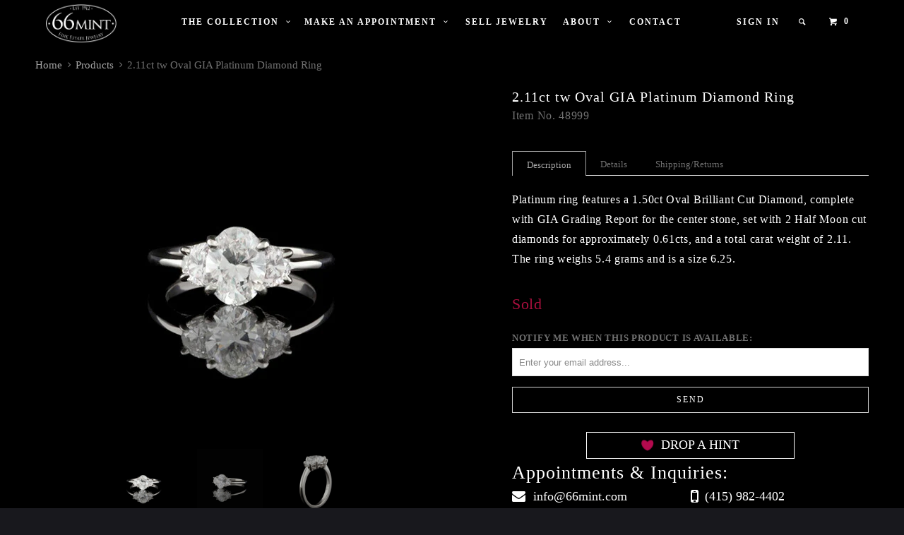

--- FILE ---
content_type: text/html; charset=utf-8
request_url: https://www.66mint.com/products/211ct-tw-oval-gia-platinum-diamond-ring
body_size: 16972
content:
<!DOCTYPE html>
<!--[if lt IE 7 ]><html class="ie ie6" lang="en"> <![endif]-->
<!--[if IE 7 ]><html class="ie ie7" lang="en"> <![endif]-->
<!--[if IE 8 ]><html class="ie ie8" lang="en"> <![endif]-->
<!--[if IE 9 ]><html class="ie ie9" lang="en"> <![endif]-->
<!--[if (gte IE 10)|!(IE)]><!--><html lang="en"> <!--<![endif]-->
  <head>
    <!-- Global site tag (gtag.js) - Google Analytics -->
<script async src="https://www.googletagmanager.com/gtag/js?id=UA-208520372-1"></script>
<script>
  window.dataLayer = window.dataLayer || [];
  function gtag(){dataLayer.push(arguments);}
  gtag('js', new Date());

  gtag('config', 'UA-208520372-1');
</script>
    <!-- Google Tag Manager -->
<script>(function(w,d,s,l,i){w[l]=w[l]||[];w[l].push({'gtm.start':
new Date().getTime(),event:'gtm.js'});var f=d.getElementsByTagName(s)[0],
j=d.createElement(s),dl=l!='dataLayer'?'&l='+l:'';j.async=true;j.src=
'https://www.googletagmanager.com/gtm.js?id='+i+dl;f.parentNode.insertBefore(j,f);
})(window,document,'script','dataLayer','GTM-T3PT44T');</script>
<!-- End Google Tag Manager -->
    <meta charset="utf-8">
    <meta http-equiv="cleartype" content="on">
    <meta name="robots" content="index,follow">
	<!--<script src="https://maps.googleapis.com/maps/api/js?v=3.exp&sensor=false"></script>-->
    
    <title>2.11ct tw Oval GIA Platinum Diamond Ring - 66mint Fine Estate Jewelry</title>

    
      <meta name="description" content="Platinum ring features a 1.50ct Oval Brilliant Cut Diamond, complete with GIA Grading Report for the center stone, set with 2 Half Moon cut diamonds for approximately 0.61cts, and a total carat weight of 2.11. The ring weighs 5.4 grams and is a size 6.25." />
    

    <!-- Custom Fonts -->
    
      <link href="//fonts.googleapis.com/css?family=.|Roboto:light,normal,bold|" rel="stylesheet" type="text/css" />
    

    

<meta name="author" content="66mint Fine Estate Jewelry">
<meta property="og:url" content="https://www.66mint.com/products/211ct-tw-oval-gia-platinum-diamond-ring">
<meta property="og:site_name" content="66mint Fine Estate Jewelry">


  <meta property="og:type" content="product">
  <meta property="og:title" content="2.11ct tw Oval GIA Platinum Diamond Ring">
  
    <meta property="og:image" content="http://www.66mint.com/cdn/shop/products/48999_1_grande.jpg?v=1470272362">
    <meta property="og:image:secure_url" content="https://www.66mint.com/cdn/shop/products/48999_1_grande.jpg?v=1470272362">
  
    <meta property="og:image" content="http://www.66mint.com/cdn/shop/products/48999_2_grande.jpg?v=1470272363">
    <meta property="og:image:secure_url" content="https://www.66mint.com/cdn/shop/products/48999_2_grande.jpg?v=1470272363">
  
    <meta property="og:image" content="http://www.66mint.com/cdn/shop/products/48999_3_grande.jpg?v=1470272363">
    <meta property="og:image:secure_url" content="https://www.66mint.com/cdn/shop/products/48999_3_grande.jpg?v=1470272363">
  
  <meta property="og:price:amount" content="13,500.00">
  <meta property="og:price:currency" content="USD">
  
    
  
    
  
    
    


  <meta property="og:description" content="Platinum ring features a 1.50ct Oval Brilliant Cut Diamond, complete with GIA Grading Report for the center stone, set with 2 Half Moon cut diamonds for approximately 0.61cts, and a total carat weight of 2.11. The ring weighs 5.4 grams and is a size 6.25.">




<meta name="twitter:card" content="summary">

  <meta name="twitter:title" content="2.11ct tw Oval GIA Platinum Diamond Ring">
  <meta name="twitter:description" content="Platinum ring features a 1.50ct Oval Brilliant Cut Diamond, complete with GIA Grading Report for the center stone, set with 2 Half Moon cut diamonds for approximately 0.61cts, and a total carat weight of 2.11.  The ring weighs 5.4 grams and is a size 6.25.">
  <meta name="twitter:image" content="https://www.66mint.com/cdn/shop/products/48999_1_medium.jpg?v=1470272362">
  <meta name="twitter:image:width" content="240">
  <meta name="twitter:image:height" content="240">


    
    

    <!-- Mobile Specific Metas -->
    <meta name="HandheldFriendly" content="True">
    <meta name="MobileOptimized" content="320">
    <meta name="viewport" content="width=device-width,initial-scale=1">
    <meta name="theme-color" content="#000000">

    <!-- Stylesheets for Parallax 2.4 -->
    <link href="//www.66mint.com/cdn/shop/t/7/assets/styles.scss.css?v=167010494334745787141674755409" rel="stylesheet" type="text/css" media="all" />
    <link rel="shortcut icon" type="image/x-icon" href="//www.66mint.com/cdn/shop/t/7/assets/favicon.png?v=111514615446979354581538085797">
    <link rel="canonical" href="https://www.66mint.com/products/211ct-tw-oval-gia-platinum-diamond-ring" />

    

    <script src="//www.66mint.com/cdn/shop/t/7/assets/app.js?v=45982685781672744931538085970" type="text/javascript"></script>
    <script src="//www.66mint.com/cdn/shop/t/7/assets/cloudzoom.js?v=143460180462419703841538085796" type="text/javascript"></script>

    <!--[if lte IE 8]>
      <link href="//www.66mint.com/cdn/shop/t/7/assets/ie.css?v=175465007136656118751538085807" rel="stylesheet" type="text/css" media="all" />
      <script src="//www.66mint.com/cdn/shop/t/7/assets/skrollr.ie.js?v=116292453382836155221538085801" type="text/javascript"></script>
    <![endif]-->

    <script>window.performance && window.performance.mark && window.performance.mark('shopify.content_for_header.start');</script><meta name="facebook-domain-verification" content="bnvrh7pccmjt6bfmt5ao3xyyn4ioht">
<meta id="shopify-digital-wallet" name="shopify-digital-wallet" content="/13636921/digital_wallets/dialog">
<link rel="alternate" type="application/json+oembed" href="https://www.66mint.com/products/211ct-tw-oval-gia-platinum-diamond-ring.oembed">
<script async="async" src="/checkouts/internal/preloads.js?locale=en-US"></script>
<script id="shopify-features" type="application/json">{"accessToken":"f29ad46698a826ef47c86ebe8feb4fd0","betas":["rich-media-storefront-analytics"],"domain":"www.66mint.com","predictiveSearch":true,"shopId":13636921,"locale":"en"}</script>
<script>var Shopify = Shopify || {};
Shopify.shop = "66mint-fine-estate-jewelry.myshopify.com";
Shopify.locale = "en";
Shopify.currency = {"active":"USD","rate":"1.0"};
Shopify.country = "US";
Shopify.theme = {"name":"OOTS - Copy of Parallax","id":38910918767,"schema_name":null,"schema_version":null,"theme_store_id":688,"role":"main"};
Shopify.theme.handle = "null";
Shopify.theme.style = {"id":null,"handle":null};
Shopify.cdnHost = "www.66mint.com/cdn";
Shopify.routes = Shopify.routes || {};
Shopify.routes.root = "/";</script>
<script type="module">!function(o){(o.Shopify=o.Shopify||{}).modules=!0}(window);</script>
<script>!function(o){function n(){var o=[];function n(){o.push(Array.prototype.slice.apply(arguments))}return n.q=o,n}var t=o.Shopify=o.Shopify||{};t.loadFeatures=n(),t.autoloadFeatures=n()}(window);</script>
<script id="shop-js-analytics" type="application/json">{"pageType":"product"}</script>
<script defer="defer" async type="module" src="//www.66mint.com/cdn/shopifycloud/shop-js/modules/v2/client.init-shop-cart-sync_BApSsMSl.en.esm.js"></script>
<script defer="defer" async type="module" src="//www.66mint.com/cdn/shopifycloud/shop-js/modules/v2/chunk.common_CBoos6YZ.esm.js"></script>
<script type="module">
  await import("//www.66mint.com/cdn/shopifycloud/shop-js/modules/v2/client.init-shop-cart-sync_BApSsMSl.en.esm.js");
await import("//www.66mint.com/cdn/shopifycloud/shop-js/modules/v2/chunk.common_CBoos6YZ.esm.js");

  window.Shopify.SignInWithShop?.initShopCartSync?.({"fedCMEnabled":true,"windoidEnabled":true});

</script>
<script>(function() {
  var isLoaded = false;
  function asyncLoad() {
    if (isLoaded) return;
    isLoaded = true;
    var urls = ["\/\/cdn.secomapp.com\/bannerslider\/scripts\/66mint-fine-estate-jewelry.20160712144438.scripttag.js?shop=66mint-fine-estate-jewelry.myshopify.com","https:\/\/drop-a-hint-premium.fly.dev\/script.js?shop=66mint-fine-estate-jewelry.myshopify.com","https:\/\/chimpstatic.com\/mcjs-connected\/js\/users\/a4f1bf3362ce159aa3504eca0\/731129f565acc1d004dd25141.js?shop=66mint-fine-estate-jewelry.myshopify.com"];
    for (var i = 0; i < urls.length; i++) {
      var s = document.createElement('script');
      s.type = 'text/javascript';
      s.async = true;
      s.src = urls[i];
      var x = document.getElementsByTagName('script')[0];
      x.parentNode.insertBefore(s, x);
    }
  };
  if(window.attachEvent) {
    window.attachEvent('onload', asyncLoad);
  } else {
    window.addEventListener('load', asyncLoad, false);
  }
})();</script>
<script id="__st">var __st={"a":13636921,"offset":-28800,"reqid":"81b31043-6f3b-437d-9ef8-195de68b33c4-1768906721","pageurl":"www.66mint.com\/products\/211ct-tw-oval-gia-platinum-diamond-ring","u":"e41f4f3f9467","p":"product","rtyp":"product","rid":7253386561};</script>
<script>window.ShopifyPaypalV4VisibilityTracking = true;</script>
<script id="captcha-bootstrap">!function(){'use strict';const t='contact',e='account',n='new_comment',o=[[t,t],['blogs',n],['comments',n],[t,'customer']],c=[[e,'customer_login'],[e,'guest_login'],[e,'recover_customer_password'],[e,'create_customer']],r=t=>t.map((([t,e])=>`form[action*='/${t}']:not([data-nocaptcha='true']) input[name='form_type'][value='${e}']`)).join(','),a=t=>()=>t?[...document.querySelectorAll(t)].map((t=>t.form)):[];function s(){const t=[...o],e=r(t);return a(e)}const i='password',u='form_key',d=['recaptcha-v3-token','g-recaptcha-response','h-captcha-response',i],f=()=>{try{return window.sessionStorage}catch{return}},m='__shopify_v',_=t=>t.elements[u];function p(t,e,n=!1){try{const o=window.sessionStorage,c=JSON.parse(o.getItem(e)),{data:r}=function(t){const{data:e,action:n}=t;return t[m]||n?{data:e,action:n}:{data:t,action:n}}(c);for(const[e,n]of Object.entries(r))t.elements[e]&&(t.elements[e].value=n);n&&o.removeItem(e)}catch(o){console.error('form repopulation failed',{error:o})}}const l='form_type',E='cptcha';function T(t){t.dataset[E]=!0}const w=window,h=w.document,L='Shopify',v='ce_forms',y='captcha';let A=!1;((t,e)=>{const n=(g='f06e6c50-85a8-45c8-87d0-21a2b65856fe',I='https://cdn.shopify.com/shopifycloud/storefront-forms-hcaptcha/ce_storefront_forms_captcha_hcaptcha.v1.5.2.iife.js',D={infoText:'Protected by hCaptcha',privacyText:'Privacy',termsText:'Terms'},(t,e,n)=>{const o=w[L][v],c=o.bindForm;if(c)return c(t,g,e,D).then(n);var r;o.q.push([[t,g,e,D],n]),r=I,A||(h.body.append(Object.assign(h.createElement('script'),{id:'captcha-provider',async:!0,src:r})),A=!0)});var g,I,D;w[L]=w[L]||{},w[L][v]=w[L][v]||{},w[L][v].q=[],w[L][y]=w[L][y]||{},w[L][y].protect=function(t,e){n(t,void 0,e),T(t)},Object.freeze(w[L][y]),function(t,e,n,w,h,L){const[v,y,A,g]=function(t,e,n){const i=e?o:[],u=t?c:[],d=[...i,...u],f=r(d),m=r(i),_=r(d.filter((([t,e])=>n.includes(e))));return[a(f),a(m),a(_),s()]}(w,h,L),I=t=>{const e=t.target;return e instanceof HTMLFormElement?e:e&&e.form},D=t=>v().includes(t);t.addEventListener('submit',(t=>{const e=I(t);if(!e)return;const n=D(e)&&!e.dataset.hcaptchaBound&&!e.dataset.recaptchaBound,o=_(e),c=g().includes(e)&&(!o||!o.value);(n||c)&&t.preventDefault(),c&&!n&&(function(t){try{if(!f())return;!function(t){const e=f();if(!e)return;const n=_(t);if(!n)return;const o=n.value;o&&e.removeItem(o)}(t);const e=Array.from(Array(32),(()=>Math.random().toString(36)[2])).join('');!function(t,e){_(t)||t.append(Object.assign(document.createElement('input'),{type:'hidden',name:u})),t.elements[u].value=e}(t,e),function(t,e){const n=f();if(!n)return;const o=[...t.querySelectorAll(`input[type='${i}']`)].map((({name:t})=>t)),c=[...d,...o],r={};for(const[a,s]of new FormData(t).entries())c.includes(a)||(r[a]=s);n.setItem(e,JSON.stringify({[m]:1,action:t.action,data:r}))}(t,e)}catch(e){console.error('failed to persist form',e)}}(e),e.submit())}));const S=(t,e)=>{t&&!t.dataset[E]&&(n(t,e.some((e=>e===t))),T(t))};for(const o of['focusin','change'])t.addEventListener(o,(t=>{const e=I(t);D(e)&&S(e,y())}));const B=e.get('form_key'),M=e.get(l),P=B&&M;t.addEventListener('DOMContentLoaded',(()=>{const t=y();if(P)for(const e of t)e.elements[l].value===M&&p(e,B);[...new Set([...A(),...v().filter((t=>'true'===t.dataset.shopifyCaptcha))])].forEach((e=>S(e,t)))}))}(h,new URLSearchParams(w.location.search),n,t,e,['guest_login'])})(!0,!0)}();</script>
<script integrity="sha256-4kQ18oKyAcykRKYeNunJcIwy7WH5gtpwJnB7kiuLZ1E=" data-source-attribution="shopify.loadfeatures" defer="defer" src="//www.66mint.com/cdn/shopifycloud/storefront/assets/storefront/load_feature-a0a9edcb.js" crossorigin="anonymous"></script>
<script data-source-attribution="shopify.dynamic_checkout.dynamic.init">var Shopify=Shopify||{};Shopify.PaymentButton=Shopify.PaymentButton||{isStorefrontPortableWallets:!0,init:function(){window.Shopify.PaymentButton.init=function(){};var t=document.createElement("script");t.src="https://www.66mint.com/cdn/shopifycloud/portable-wallets/latest/portable-wallets.en.js",t.type="module",document.head.appendChild(t)}};
</script>
<script data-source-attribution="shopify.dynamic_checkout.buyer_consent">
  function portableWalletsHideBuyerConsent(e){var t=document.getElementById("shopify-buyer-consent"),n=document.getElementById("shopify-subscription-policy-button");t&&n&&(t.classList.add("hidden"),t.setAttribute("aria-hidden","true"),n.removeEventListener("click",e))}function portableWalletsShowBuyerConsent(e){var t=document.getElementById("shopify-buyer-consent"),n=document.getElementById("shopify-subscription-policy-button");t&&n&&(t.classList.remove("hidden"),t.removeAttribute("aria-hidden"),n.addEventListener("click",e))}window.Shopify?.PaymentButton&&(window.Shopify.PaymentButton.hideBuyerConsent=portableWalletsHideBuyerConsent,window.Shopify.PaymentButton.showBuyerConsent=portableWalletsShowBuyerConsent);
</script>
<script data-source-attribution="shopify.dynamic_checkout.cart.bootstrap">document.addEventListener("DOMContentLoaded",(function(){function t(){return document.querySelector("shopify-accelerated-checkout-cart, shopify-accelerated-checkout")}if(t())Shopify.PaymentButton.init();else{new MutationObserver((function(e,n){t()&&(Shopify.PaymentButton.init(),n.disconnect())})).observe(document.body,{childList:!0,subtree:!0})}}));
</script>

<script>window.performance && window.performance.mark && window.performance.mark('shopify.content_for_header.end');</script>
  <img height="1" width="1" style="display:none;" alt="66mint Fine Estate Jewelry"
src="https://ct.pinterest.com/v2.5/?tid=2612620314421&event=checkout&value=0.00&quantity=1&product_id=&variant_id="/>
<meta name="p:domain_verify" content="fc7127b40fd3e1abfced18acd8ed2681"/><link href="https://monorail-edge.shopifysvc.com" rel="dns-prefetch">
<script>(function(){if ("sendBeacon" in navigator && "performance" in window) {try {var session_token_from_headers = performance.getEntriesByType('navigation')[0].serverTiming.find(x => x.name == '_s').description;} catch {var session_token_from_headers = undefined;}var session_cookie_matches = document.cookie.match(/_shopify_s=([^;]*)/);var session_token_from_cookie = session_cookie_matches && session_cookie_matches.length === 2 ? session_cookie_matches[1] : "";var session_token = session_token_from_headers || session_token_from_cookie || "";function handle_abandonment_event(e) {var entries = performance.getEntries().filter(function(entry) {return /monorail-edge.shopifysvc.com/.test(entry.name);});if (!window.abandonment_tracked && entries.length === 0) {window.abandonment_tracked = true;var currentMs = Date.now();var navigation_start = performance.timing.navigationStart;var payload = {shop_id: 13636921,url: window.location.href,navigation_start,duration: currentMs - navigation_start,session_token,page_type: "product"};window.navigator.sendBeacon("https://monorail-edge.shopifysvc.com/v1/produce", JSON.stringify({schema_id: "online_store_buyer_site_abandonment/1.1",payload: payload,metadata: {event_created_at_ms: currentMs,event_sent_at_ms: currentMs}}));}}window.addEventListener('pagehide', handle_abandonment_event);}}());</script>
<script id="web-pixels-manager-setup">(function e(e,d,r,n,o){if(void 0===o&&(o={}),!Boolean(null===(a=null===(i=window.Shopify)||void 0===i?void 0:i.analytics)||void 0===a?void 0:a.replayQueue)){var i,a;window.Shopify=window.Shopify||{};var t=window.Shopify;t.analytics=t.analytics||{};var s=t.analytics;s.replayQueue=[],s.publish=function(e,d,r){return s.replayQueue.push([e,d,r]),!0};try{self.performance.mark("wpm:start")}catch(e){}var l=function(){var e={modern:/Edge?\/(1{2}[4-9]|1[2-9]\d|[2-9]\d{2}|\d{4,})\.\d+(\.\d+|)|Firefox\/(1{2}[4-9]|1[2-9]\d|[2-9]\d{2}|\d{4,})\.\d+(\.\d+|)|Chrom(ium|e)\/(9{2}|\d{3,})\.\d+(\.\d+|)|(Maci|X1{2}).+ Version\/(15\.\d+|(1[6-9]|[2-9]\d|\d{3,})\.\d+)([,.]\d+|)( \(\w+\)|)( Mobile\/\w+|) Safari\/|Chrome.+OPR\/(9{2}|\d{3,})\.\d+\.\d+|(CPU[ +]OS|iPhone[ +]OS|CPU[ +]iPhone|CPU IPhone OS|CPU iPad OS)[ +]+(15[._]\d+|(1[6-9]|[2-9]\d|\d{3,})[._]\d+)([._]\d+|)|Android:?[ /-](13[3-9]|1[4-9]\d|[2-9]\d{2}|\d{4,})(\.\d+|)(\.\d+|)|Android.+Firefox\/(13[5-9]|1[4-9]\d|[2-9]\d{2}|\d{4,})\.\d+(\.\d+|)|Android.+Chrom(ium|e)\/(13[3-9]|1[4-9]\d|[2-9]\d{2}|\d{4,})\.\d+(\.\d+|)|SamsungBrowser\/([2-9]\d|\d{3,})\.\d+/,legacy:/Edge?\/(1[6-9]|[2-9]\d|\d{3,})\.\d+(\.\d+|)|Firefox\/(5[4-9]|[6-9]\d|\d{3,})\.\d+(\.\d+|)|Chrom(ium|e)\/(5[1-9]|[6-9]\d|\d{3,})\.\d+(\.\d+|)([\d.]+$|.*Safari\/(?![\d.]+ Edge\/[\d.]+$))|(Maci|X1{2}).+ Version\/(10\.\d+|(1[1-9]|[2-9]\d|\d{3,})\.\d+)([,.]\d+|)( \(\w+\)|)( Mobile\/\w+|) Safari\/|Chrome.+OPR\/(3[89]|[4-9]\d|\d{3,})\.\d+\.\d+|(CPU[ +]OS|iPhone[ +]OS|CPU[ +]iPhone|CPU IPhone OS|CPU iPad OS)[ +]+(10[._]\d+|(1[1-9]|[2-9]\d|\d{3,})[._]\d+)([._]\d+|)|Android:?[ /-](13[3-9]|1[4-9]\d|[2-9]\d{2}|\d{4,})(\.\d+|)(\.\d+|)|Mobile Safari.+OPR\/([89]\d|\d{3,})\.\d+\.\d+|Android.+Firefox\/(13[5-9]|1[4-9]\d|[2-9]\d{2}|\d{4,})\.\d+(\.\d+|)|Android.+Chrom(ium|e)\/(13[3-9]|1[4-9]\d|[2-9]\d{2}|\d{4,})\.\d+(\.\d+|)|Android.+(UC? ?Browser|UCWEB|U3)[ /]?(15\.([5-9]|\d{2,})|(1[6-9]|[2-9]\d|\d{3,})\.\d+)\.\d+|SamsungBrowser\/(5\.\d+|([6-9]|\d{2,})\.\d+)|Android.+MQ{2}Browser\/(14(\.(9|\d{2,})|)|(1[5-9]|[2-9]\d|\d{3,})(\.\d+|))(\.\d+|)|K[Aa][Ii]OS\/(3\.\d+|([4-9]|\d{2,})\.\d+)(\.\d+|)/},d=e.modern,r=e.legacy,n=navigator.userAgent;return n.match(d)?"modern":n.match(r)?"legacy":"unknown"}(),u="modern"===l?"modern":"legacy",c=(null!=n?n:{modern:"",legacy:""})[u],f=function(e){return[e.baseUrl,"/wpm","/b",e.hashVersion,"modern"===e.buildTarget?"m":"l",".js"].join("")}({baseUrl:d,hashVersion:r,buildTarget:u}),m=function(e){var d=e.version,r=e.bundleTarget,n=e.surface,o=e.pageUrl,i=e.monorailEndpoint;return{emit:function(e){var a=e.status,t=e.errorMsg,s=(new Date).getTime(),l=JSON.stringify({metadata:{event_sent_at_ms:s},events:[{schema_id:"web_pixels_manager_load/3.1",payload:{version:d,bundle_target:r,page_url:o,status:a,surface:n,error_msg:t},metadata:{event_created_at_ms:s}}]});if(!i)return console&&console.warn&&console.warn("[Web Pixels Manager] No Monorail endpoint provided, skipping logging."),!1;try{return self.navigator.sendBeacon.bind(self.navigator)(i,l)}catch(e){}var u=new XMLHttpRequest;try{return u.open("POST",i,!0),u.setRequestHeader("Content-Type","text/plain"),u.send(l),!0}catch(e){return console&&console.warn&&console.warn("[Web Pixels Manager] Got an unhandled error while logging to Monorail."),!1}}}}({version:r,bundleTarget:l,surface:e.surface,pageUrl:self.location.href,monorailEndpoint:e.monorailEndpoint});try{o.browserTarget=l,function(e){var d=e.src,r=e.async,n=void 0===r||r,o=e.onload,i=e.onerror,a=e.sri,t=e.scriptDataAttributes,s=void 0===t?{}:t,l=document.createElement("script"),u=document.querySelector("head"),c=document.querySelector("body");if(l.async=n,l.src=d,a&&(l.integrity=a,l.crossOrigin="anonymous"),s)for(var f in s)if(Object.prototype.hasOwnProperty.call(s,f))try{l.dataset[f]=s[f]}catch(e){}if(o&&l.addEventListener("load",o),i&&l.addEventListener("error",i),u)u.appendChild(l);else{if(!c)throw new Error("Did not find a head or body element to append the script");c.appendChild(l)}}({src:f,async:!0,onload:function(){if(!function(){var e,d;return Boolean(null===(d=null===(e=window.Shopify)||void 0===e?void 0:e.analytics)||void 0===d?void 0:d.initialized)}()){var d=window.webPixelsManager.init(e)||void 0;if(d){var r=window.Shopify.analytics;r.replayQueue.forEach((function(e){var r=e[0],n=e[1],o=e[2];d.publishCustomEvent(r,n,o)})),r.replayQueue=[],r.publish=d.publishCustomEvent,r.visitor=d.visitor,r.initialized=!0}}},onerror:function(){return m.emit({status:"failed",errorMsg:"".concat(f," has failed to load")})},sri:function(e){var d=/^sha384-[A-Za-z0-9+/=]+$/;return"string"==typeof e&&d.test(e)}(c)?c:"",scriptDataAttributes:o}),m.emit({status:"loading"})}catch(e){m.emit({status:"failed",errorMsg:(null==e?void 0:e.message)||"Unknown error"})}}})({shopId: 13636921,storefrontBaseUrl: "https://www.66mint.com",extensionsBaseUrl: "https://extensions.shopifycdn.com/cdn/shopifycloud/web-pixels-manager",monorailEndpoint: "https://monorail-edge.shopifysvc.com/unstable/produce_batch",surface: "storefront-renderer",enabledBetaFlags: ["2dca8a86"],webPixelsConfigList: [{"id":"133136694","eventPayloadVersion":"v1","runtimeContext":"LAX","scriptVersion":"1","type":"CUSTOM","privacyPurposes":["MARKETING"],"name":"Meta pixel (migrated)"},{"id":"140149046","eventPayloadVersion":"v1","runtimeContext":"LAX","scriptVersion":"1","type":"CUSTOM","privacyPurposes":["ANALYTICS"],"name":"Google Analytics tag (migrated)"},{"id":"shopify-app-pixel","configuration":"{}","eventPayloadVersion":"v1","runtimeContext":"STRICT","scriptVersion":"0450","apiClientId":"shopify-pixel","type":"APP","privacyPurposes":["ANALYTICS","MARKETING"]},{"id":"shopify-custom-pixel","eventPayloadVersion":"v1","runtimeContext":"LAX","scriptVersion":"0450","apiClientId":"shopify-pixel","type":"CUSTOM","privacyPurposes":["ANALYTICS","MARKETING"]}],isMerchantRequest: false,initData: {"shop":{"name":"66mint Fine Estate Jewelry","paymentSettings":{"currencyCode":"USD"},"myshopifyDomain":"66mint-fine-estate-jewelry.myshopify.com","countryCode":"US","storefrontUrl":"https:\/\/www.66mint.com"},"customer":null,"cart":null,"checkout":null,"productVariants":[{"price":{"amount":13500.0,"currencyCode":"USD"},"product":{"title":"2.11ct tw Oval GIA Platinum Diamond Ring","vendor":"66mint","id":"7253386561","untranslatedTitle":"2.11ct tw Oval GIA Platinum Diamond Ring","url":"\/products\/211ct-tw-oval-gia-platinum-diamond-ring","type":"Recently Sold"},"id":"22859477505","image":{"src":"\/\/www.66mint.com\/cdn\/shop\/products\/48999_1.jpg?v=1470272362"},"sku":"48999","title":"Default","untranslatedTitle":"Default"}],"purchasingCompany":null},},"https://www.66mint.com/cdn","fcfee988w5aeb613cpc8e4bc33m6693e112",{"modern":"","legacy":""},{"shopId":"13636921","storefrontBaseUrl":"https:\/\/www.66mint.com","extensionBaseUrl":"https:\/\/extensions.shopifycdn.com\/cdn\/shopifycloud\/web-pixels-manager","surface":"storefront-renderer","enabledBetaFlags":"[\"2dca8a86\"]","isMerchantRequest":"false","hashVersion":"fcfee988w5aeb613cpc8e4bc33m6693e112","publish":"custom","events":"[[\"page_viewed\",{}],[\"product_viewed\",{\"productVariant\":{\"price\":{\"amount\":13500.0,\"currencyCode\":\"USD\"},\"product\":{\"title\":\"2.11ct tw Oval GIA Platinum Diamond Ring\",\"vendor\":\"66mint\",\"id\":\"7253386561\",\"untranslatedTitle\":\"2.11ct tw Oval GIA Platinum Diamond Ring\",\"url\":\"\/products\/211ct-tw-oval-gia-platinum-diamond-ring\",\"type\":\"Recently Sold\"},\"id\":\"22859477505\",\"image\":{\"src\":\"\/\/www.66mint.com\/cdn\/shop\/products\/48999_1.jpg?v=1470272362\"},\"sku\":\"48999\",\"title\":\"Default\",\"untranslatedTitle\":\"Default\"}}]]"});</script><script>
  window.ShopifyAnalytics = window.ShopifyAnalytics || {};
  window.ShopifyAnalytics.meta = window.ShopifyAnalytics.meta || {};
  window.ShopifyAnalytics.meta.currency = 'USD';
  var meta = {"product":{"id":7253386561,"gid":"gid:\/\/shopify\/Product\/7253386561","vendor":"66mint","type":"Recently Sold","handle":"211ct-tw-oval-gia-platinum-diamond-ring","variants":[{"id":22859477505,"price":1350000,"name":"2.11ct tw Oval GIA Platinum Diamond Ring","public_title":null,"sku":"48999"}],"remote":false},"page":{"pageType":"product","resourceType":"product","resourceId":7253386561,"requestId":"81b31043-6f3b-437d-9ef8-195de68b33c4-1768906721"}};
  for (var attr in meta) {
    window.ShopifyAnalytics.meta[attr] = meta[attr];
  }
</script>
<script class="analytics">
  (function () {
    var customDocumentWrite = function(content) {
      var jquery = null;

      if (window.jQuery) {
        jquery = window.jQuery;
      } else if (window.Checkout && window.Checkout.$) {
        jquery = window.Checkout.$;
      }

      if (jquery) {
        jquery('body').append(content);
      }
    };

    var hasLoggedConversion = function(token) {
      if (token) {
        return document.cookie.indexOf('loggedConversion=' + token) !== -1;
      }
      return false;
    }

    var setCookieIfConversion = function(token) {
      if (token) {
        var twoMonthsFromNow = new Date(Date.now());
        twoMonthsFromNow.setMonth(twoMonthsFromNow.getMonth() + 2);

        document.cookie = 'loggedConversion=' + token + '; expires=' + twoMonthsFromNow;
      }
    }

    var trekkie = window.ShopifyAnalytics.lib = window.trekkie = window.trekkie || [];
    if (trekkie.integrations) {
      return;
    }
    trekkie.methods = [
      'identify',
      'page',
      'ready',
      'track',
      'trackForm',
      'trackLink'
    ];
    trekkie.factory = function(method) {
      return function() {
        var args = Array.prototype.slice.call(arguments);
        args.unshift(method);
        trekkie.push(args);
        return trekkie;
      };
    };
    for (var i = 0; i < trekkie.methods.length; i++) {
      var key = trekkie.methods[i];
      trekkie[key] = trekkie.factory(key);
    }
    trekkie.load = function(config) {
      trekkie.config = config || {};
      trekkie.config.initialDocumentCookie = document.cookie;
      var first = document.getElementsByTagName('script')[0];
      var script = document.createElement('script');
      script.type = 'text/javascript';
      script.onerror = function(e) {
        var scriptFallback = document.createElement('script');
        scriptFallback.type = 'text/javascript';
        scriptFallback.onerror = function(error) {
                var Monorail = {
      produce: function produce(monorailDomain, schemaId, payload) {
        var currentMs = new Date().getTime();
        var event = {
          schema_id: schemaId,
          payload: payload,
          metadata: {
            event_created_at_ms: currentMs,
            event_sent_at_ms: currentMs
          }
        };
        return Monorail.sendRequest("https://" + monorailDomain + "/v1/produce", JSON.stringify(event));
      },
      sendRequest: function sendRequest(endpointUrl, payload) {
        // Try the sendBeacon API
        if (window && window.navigator && typeof window.navigator.sendBeacon === 'function' && typeof window.Blob === 'function' && !Monorail.isIos12()) {
          var blobData = new window.Blob([payload], {
            type: 'text/plain'
          });

          if (window.navigator.sendBeacon(endpointUrl, blobData)) {
            return true;
          } // sendBeacon was not successful

        } // XHR beacon

        var xhr = new XMLHttpRequest();

        try {
          xhr.open('POST', endpointUrl);
          xhr.setRequestHeader('Content-Type', 'text/plain');
          xhr.send(payload);
        } catch (e) {
          console.log(e);
        }

        return false;
      },
      isIos12: function isIos12() {
        return window.navigator.userAgent.lastIndexOf('iPhone; CPU iPhone OS 12_') !== -1 || window.navigator.userAgent.lastIndexOf('iPad; CPU OS 12_') !== -1;
      }
    };
    Monorail.produce('monorail-edge.shopifysvc.com',
      'trekkie_storefront_load_errors/1.1',
      {shop_id: 13636921,
      theme_id: 38910918767,
      app_name: "storefront",
      context_url: window.location.href,
      source_url: "//www.66mint.com/cdn/s/trekkie.storefront.cd680fe47e6c39ca5d5df5f0a32d569bc48c0f27.min.js"});

        };
        scriptFallback.async = true;
        scriptFallback.src = '//www.66mint.com/cdn/s/trekkie.storefront.cd680fe47e6c39ca5d5df5f0a32d569bc48c0f27.min.js';
        first.parentNode.insertBefore(scriptFallback, first);
      };
      script.async = true;
      script.src = '//www.66mint.com/cdn/s/trekkie.storefront.cd680fe47e6c39ca5d5df5f0a32d569bc48c0f27.min.js';
      first.parentNode.insertBefore(script, first);
    };
    trekkie.load(
      {"Trekkie":{"appName":"storefront","development":false,"defaultAttributes":{"shopId":13636921,"isMerchantRequest":null,"themeId":38910918767,"themeCityHash":"12913511555166223630","contentLanguage":"en","currency":"USD","eventMetadataId":"4ee322e0-d574-4c06-b3d5-a7520a1502d7"},"isServerSideCookieWritingEnabled":true,"monorailRegion":"shop_domain","enabledBetaFlags":["65f19447"]},"Session Attribution":{},"S2S":{"facebookCapiEnabled":false,"source":"trekkie-storefront-renderer","apiClientId":580111}}
    );

    var loaded = false;
    trekkie.ready(function() {
      if (loaded) return;
      loaded = true;

      window.ShopifyAnalytics.lib = window.trekkie;

      var originalDocumentWrite = document.write;
      document.write = customDocumentWrite;
      try { window.ShopifyAnalytics.merchantGoogleAnalytics.call(this); } catch(error) {};
      document.write = originalDocumentWrite;

      window.ShopifyAnalytics.lib.page(null,{"pageType":"product","resourceType":"product","resourceId":7253386561,"requestId":"81b31043-6f3b-437d-9ef8-195de68b33c4-1768906721","shopifyEmitted":true});

      var match = window.location.pathname.match(/checkouts\/(.+)\/(thank_you|post_purchase)/)
      var token = match? match[1]: undefined;
      if (!hasLoggedConversion(token)) {
        setCookieIfConversion(token);
        window.ShopifyAnalytics.lib.track("Viewed Product",{"currency":"USD","variantId":22859477505,"productId":7253386561,"productGid":"gid:\/\/shopify\/Product\/7253386561","name":"2.11ct tw Oval GIA Platinum Diamond Ring","price":"13500.00","sku":"48999","brand":"66mint","variant":null,"category":"Recently Sold","nonInteraction":true,"remote":false},undefined,undefined,{"shopifyEmitted":true});
      window.ShopifyAnalytics.lib.track("monorail:\/\/trekkie_storefront_viewed_product\/1.1",{"currency":"USD","variantId":22859477505,"productId":7253386561,"productGid":"gid:\/\/shopify\/Product\/7253386561","name":"2.11ct tw Oval GIA Platinum Diamond Ring","price":"13500.00","sku":"48999","brand":"66mint","variant":null,"category":"Recently Sold","nonInteraction":true,"remote":false,"referer":"https:\/\/www.66mint.com\/products\/211ct-tw-oval-gia-platinum-diamond-ring"});
      }
    });


        var eventsListenerScript = document.createElement('script');
        eventsListenerScript.async = true;
        eventsListenerScript.src = "//www.66mint.com/cdn/shopifycloud/storefront/assets/shop_events_listener-3da45d37.js";
        document.getElementsByTagName('head')[0].appendChild(eventsListenerScript);

})();</script>
  <script>
  if (!window.ga || (window.ga && typeof window.ga !== 'function')) {
    window.ga = function ga() {
      (window.ga.q = window.ga.q || []).push(arguments);
      if (window.Shopify && window.Shopify.analytics && typeof window.Shopify.analytics.publish === 'function') {
        window.Shopify.analytics.publish("ga_stub_called", {}, {sendTo: "google_osp_migration"});
      }
      console.error("Shopify's Google Analytics stub called with:", Array.from(arguments), "\nSee https://help.shopify.com/manual/promoting-marketing/pixels/pixel-migration#google for more information.");
    };
    if (window.Shopify && window.Shopify.analytics && typeof window.Shopify.analytics.publish === 'function') {
      window.Shopify.analytics.publish("ga_stub_initialized", {}, {sendTo: "google_osp_migration"});
    }
  }
</script>
<script
  defer
  src="https://www.66mint.com/cdn/shopifycloud/perf-kit/shopify-perf-kit-3.0.4.min.js"
  data-application="storefront-renderer"
  data-shop-id="13636921"
  data-render-region="gcp-us-central1"
  data-page-type="product"
  data-theme-instance-id="38910918767"
  data-theme-name=""
  data-theme-version=""
  data-monorail-region="shop_domain"
  data-resource-timing-sampling-rate="10"
  data-shs="true"
  data-shs-beacon="true"
  data-shs-export-with-fetch="true"
  data-shs-logs-sample-rate="1"
  data-shs-beacon-endpoint="https://www.66mint.com/api/collect"
></script>
</head>
  
  <body class="product ">
    <div id="content_wrapper">
      
      <!--<div data="scmBannerSlider" data-id="2501" style="display: none;"></div>-->
        
      
        <div id="header" class="mm-fixed-top">
          <a href="#nav" class="icon-menu"><span>Menu</span></a>
          <a href="https://www.66mint.com" title="66mint Fine Estate Jewelry" class="mobile_logo logo">
            
              <img src="//www.66mint.com/cdn/shop/t/7/assets/logo.png?v=26282557298498976621538085799" alt="66mint Fine Estate Jewelry" data-src="//www.66mint.com/cdn/shop/t/7/assets/logo.png?v=26282557298498976621538085799"  />
            
          </a>
          <a href="#cart" class="icon-cart right"><span>0</span></a>
        </div>

        <div class="hidden">
          <div id="nav">
            <ul>
              
                
                  <li ><a>The Collection</a>
                    <ul>
                      
                        
                          <li ><a  style="font-weight:bold;"  >Category:</a></li>
                        
                      
                        
                          <li ><a   href="/collections/new-arrivals" >New Arrivals</a></li>
                        
                      
                        
                          <li ><a   href="/collections/engagement" >Engagement</a></li>
                        
                      
                        
                          <li ><a   href="/collections/wedding-bands" >Wedding Bands</a></li>
                        
                      
                        
                          <li ><a   href="/collections/vintage-antique" >Vintage & Antique</a></li>
                        
                      
                        
                          <li ><a   href="/collections/designer-brands" >Designer Brands</a></li>
                        
                      
                        
                          <li ><a   href="/collections/featured-pieces" >Featured Pieces</a></li>
                        
                      
                        
                          <li ><a   href="/collections/loose-diamonds-colored-stones" >Loose Diamonds</a></li>
                        
                      
                        
                          <li ><a   href="/collections/recently-sold" >Recently Sold</a></li>
                        
                      
                        
                          <li ><a  style="font-weight:bold;"  >Style:</a></li>
                        
                      
                        
                          <li ><a   href="/collections/rings" >Rings</a></li>
                        
                      
                        
                          <li ><a   href="/collections/necklaces" >Necklaces</a></li>
                        
                      
                        
                          <li ><a   href="/collections/earrings" >Earrings</a></li>
                        
                      
                        
                          <li ><a   href="/collections/bracelets" >Bracelets</a></li>
                        
                      
                        
                          <li ><a   href="/collections/watches" >Watches</a></li>
                        
                      
                        
                          <li ><a   href="/collections/brooches-pins" >Brooches</a></li>
                        
                      
                        
                          <li ><a   href="/collections/for-him" >Men's Jewelry</a></li>
                        
                      
                        
                          <li ><a   href="/collections/500-and-under" >Gifts Under $900</a></li>
                        
                      
                    </ul>
                  </li>
                
              
                
                  <li ><a>Make an Appointment</a>
                    <ul>
                      
                        
                          <li ><a   href="/pages/sell-jewelry2" >Sell Jewelry</a></li>
                        
                      
                        
                          <li ><a   href="/pages/buy-jewelry" >Buy Jewelry</a></li>
                        
                      
                    </ul>
                  </li>
                
              
                
                  <li ><a href="/pages/sell-jewelry-page">Sell Jewelry</a></li>
                
              
                
                  <li ><a>About</a>
                    <ul>
                      
                        
                          <li ><a   href="/pages/company-history" >Company History</a></li>
                        
                      
                        
                          <li ><a   href="/pages/press-page" >Press Page</a></li>
                        
                      
                        
                          <li ><a   href="/blogs/news" >Blog</a></li>
                        
                      
                        
                          <li ><a   href="/pages/customer-service" >Customer Service</a></li>
                        
                      
                    </ul>
                  </li>
                
              
                
                  <li ><a href="/pages/contacts">Contact</a></li>
                
              
              
                
                  <li>
                    <a href="/account/login" id="customer_login_link">Sign in</a>
                  </li>
                
              
            </ul>
          </div>

          <form action="/checkout" method="post" id="cart">
            <ul data-money-format="${{amount}}" data-shop-currency="USD" data-shop-name="66mint Fine Estate Jewelry">
              <li class="mm-subtitle"><a class="continue ss-icon" href="#cart">&#x2421;</a></li>

              
                <li class="empty_cart">Your Cart is Empty</li>
              
            </ul>
          </form>
        </div>

        <div class="header mm-fixed-top   header_bar">
          <div class="container">
            <div class="two columns logo">
              <a href="https://www.66mint.com" title="66mint Fine Estate Jewelry">
                
                  <img src="//www.66mint.com/cdn/shop/t/7/assets/logo.png?v=26282557298498976621538085799"  alt="66mint Fine Estate Jewelry" data-src="//www.66mint.com/cdn/shop/t/7/assets/logo.png?v=26282557298498976621538085799"  />
                
              </a>
            </div>

            <div class="fourteen columns nav mobile_hidden">
              <ul class="menu right">
                
                
                  <li>
                    <a href="/account" title="My Account ">Sign in</a>
                  </li>
                
                
                  <li class="search">
                    <a href="/search" title="Search" class="icon-search" id="search-toggle"></a>
                  </li>
                
                <li class="cart">
                  <a href="#cart" class="icon-cart cart-button"><span>0</span></a>
                </li>
              </ul>

              <ul class="menu center">
                
                  

                    
                    
                    
                    
                    <li><a class="sub-menu ">The Collection
                      &nbsp;<span class="icon-down-arrow"></span></a>
                      <div class="dropdown animated fadeIn dropdown-wide">
                        <div class="dropdown_links clearfix">
                          <ul>
                            
                            
                            
                              
                              <li><a   style="background-color:#212121;font-weight:bold;color:#9c9c9c !important;"  >Category:</a></li>
                              

                              
                            
                              
                              <li><a    href="/collections/new-arrivals" >New Arrivals</a></li>
                              

                              
                            
                              
                              <li><a    href="/collections/engagement" >Engagement</a></li>
                              

                              
                            
                              
                              <li><a    href="/collections/wedding-bands" >Wedding Bands</a></li>
                              

                              
                            
                              
                              <li><a    href="/collections/vintage-antique" >Vintage & Antique</a></li>
                              

                              
                            
                              
                              <li><a    href="/collections/designer-brands" >Designer Brands</a></li>
                              

                              
                            
                              
                              <li><a    href="/collections/featured-pieces" >Featured Pieces</a></li>
                              

                              
                            
                              
                              <li><a    href="/collections/loose-diamonds-colored-stones" >Loose Diamonds</a></li>
                              

                              
                            
                              
                              <li><a    href="/collections/recently-sold" >Recently Sold</a></li>
                              

                              
                                
                                </ul>
                                <ul>
                              
                            
                              
                              <li><a   style="background-color:#212121;font-weight:bold;color:#9c9c9c !important;"  >Style:</a></li>
                              

                              
                            
                              
                              <li><a    href="/collections/rings" >Rings</a></li>
                              

                              
                            
                              
                              <li><a    href="/collections/necklaces" >Necklaces</a></li>
                              

                              
                            
                              
                              <li><a    href="/collections/earrings" >Earrings</a></li>
                              

                              
                            
                              
                              <li><a    href="/collections/bracelets" >Bracelets</a></li>
                              

                              
                            
                              
                              <li><a    href="/collections/watches" >Watches</a></li>
                              

                              
                            
                              
                              <li><a    href="/collections/brooches-pins" >Brooches</a></li>
                              

                              
                            
                              
                              <li><a    href="/collections/for-him" >Men's Jewelry</a></li>
                              

                              
                            
                              
                              <li><a    href="/collections/500-and-under" >Gifts Under $900</a></li>
                              

                              
                            
                          </ul>
                        </div>
                      </div>
                    </li>
                  
                
                  

                    
                    
                    
                    
                    <li><a class="sub-menu ">Make an Appointment
                      &nbsp;<span class="icon-down-arrow"></span></a>
                      <div class="dropdown animated fadeIn ">
                        <div class="dropdown_links clearfix">
                          <ul>
                            
                            
                            
                              
                              <li><a    href="/pages/sell-jewelry2" >Sell Jewelry</a></li>
                              

                              
                            
                              
                              <li><a    href="/pages/buy-jewelry" >Buy Jewelry</a></li>
                              

                              
                            
                          </ul>
                        </div>
                      </div>
                    </li>
                  
                
                  
                    <li><a href="/pages/sell-jewelry-page" class="top-link ">Sell Jewelry</a></li>
                  
                
                  

                    
                    
                    
                    
                    <li><a class="sub-menu ">About
                      &nbsp;<span class="icon-down-arrow"></span></a>
                      <div class="dropdown animated fadeIn ">
                        <div class="dropdown_links clearfix">
                          <ul>
                            
                            
                            
                              
                              <li><a    href="/pages/company-history" >Company History</a></li>
                              

                              
                            
                              
                              <li><a    href="/pages/press-page" >Press Page</a></li>
                              

                              
                            
                              
                              <li><a    href="/blogs/news" >Blog</a></li>
                              

                              
                            
                              
                              <li><a    href="/pages/customer-service" >Customer Service</a></li>
                              

                              
                            
                          </ul>
                        </div>
                      </div>
                    </li>
                  
                
                  
                    <li><a href="/pages/contacts" class="top-link ">Contact</a></li>
                  
                
              </ul>
            </div>
          </div>
        </div>


        
          <div class="container main content"  style="padding-top:70px;" >
        

        
          <div class="sixteen columns">
  <div class="clearfix breadcrumb">

    
      <div class="breadcrumb_text" itemscope itemtype="http://schema.org/BreadcrumbList">
        <span itemprop="itemListElement" itemscope itemtype="http://schema.org/ListItem"><a href="https://www.66mint.com" title="66mint Fine Estate Jewelry" itemprop="item"><span itemprop="name">Home</span></a></span> 
        &nbsp;<span class="icon-right-arrow"></span>
        <span itemprop="itemListElement" itemscope itemtype="http://schema.org/ListItem">
          
            <a href="/collections/all" title="Products">Products</a>     
          
        </span>
        &nbsp;<span class="icon-right-arrow"></span>
        2.11ct tw Oval GIA Platinum Diamond Ring
      </div>
    
  </div>
</div>


  <div class="sixteen columns">
    <div class="product-7253386561">


	<div class="section product_section clearfix" itemscope itemtype="http://schema.org/Product">
	             
    <div class="eight columns alpha ">
      

<div class="flexslider product_gallery product-7253386561-gallery product_slider ">
  <ul class="slides">
    
      <li data-thumb="//www.66mint.com/cdn/shop/products/48999_1_1024x1024.jpg?v=1470272362" data-title="2.11ct tw Oval GIA Platinum Diamond Ring">
        
          <a class="fancybox" data-fancybox-group="7253386561" title="2.11ct tw Oval GIA Platinum Diamond Ring">
            <img src="//www.66mint.com/cdn/shop/t/7/assets/loader.gif?v=34531891347619643891538085798" data-src="//www.66mint.com/cdn/shop/products/48999_1_1024x1024.jpg?v=1470272362" data-src-retina="//www.66mint.com/cdn/shop/products/48999_1_2048x2048.jpg?v=1470272362" alt="2.11ct tw Oval GIA Platinum Diamond Ring" data-index="0" data-image-id="15006780481" data-cloudzoom="startMagnification : 1.8, zoomImage: '//www.66mint.com/cdn/shop/products/48999_1.jpg?v=1470272362', tintColor: '#000000', zoomPosition: 'inside', zoomOffsetX: 0, touchStartDelay: 250" class="cloudzoom featured_image" />
          </a>
        
      </li>
    
      <li data-thumb="//www.66mint.com/cdn/shop/products/48999_2_1024x1024.jpg?v=1470272363" data-title="2.11ct tw Oval GIA Platinum Diamond Ring">
        
          <a class="fancybox" data-fancybox-group="7253386561" title="2.11ct tw Oval GIA Platinum Diamond Ring">
            <img src="//www.66mint.com/cdn/shop/t/7/assets/loader.gif?v=34531891347619643891538085798" data-src="//www.66mint.com/cdn/shop/products/48999_2_1024x1024.jpg?v=1470272363" data-src-retina="//www.66mint.com/cdn/shop/products/48999_2_2048x2048.jpg?v=1470272363" alt="2.11ct tw Oval GIA Platinum Diamond Ring" data-index="1" data-image-id="15006780545" data-cloudzoom="startMagnification : 1.8, zoomImage: '//www.66mint.com/cdn/shop/products/48999_2.jpg?v=1470272363', tintColor: '#000000', zoomPosition: 'inside', zoomOffsetX: 0, touchStartDelay: 250" class="cloudzoom " />
          </a>
        
      </li>
    
      <li data-thumb="//www.66mint.com/cdn/shop/products/48999_3_1024x1024.jpg?v=1470272363" data-title="2.11ct tw Oval GIA Platinum Diamond Ring">
        
          <a class="fancybox" data-fancybox-group="7253386561" title="2.11ct tw Oval GIA Platinum Diamond Ring">
            <img src="//www.66mint.com/cdn/shop/t/7/assets/loader.gif?v=34531891347619643891538085798" data-src="//www.66mint.com/cdn/shop/products/48999_3_1024x1024.jpg?v=1470272363" data-src-retina="//www.66mint.com/cdn/shop/products/48999_3_2048x2048.jpg?v=1470272363" alt="2.11ct tw Oval GIA Platinum Diamond Ring" data-index="2" data-image-id="15006780609" data-cloudzoom="startMagnification : 1.8, zoomImage: '//www.66mint.com/cdn/shop/products/48999_3.jpg?v=1470272363', tintColor: '#000000', zoomPosition: 'inside', zoomOffsetX: 0, touchStartDelay: 250" class="cloudzoom " />
          </a>
        
      </li>
    
  </ul>
</div>
&nbsp;
    </div>

    <div style="float:right;" class="seven columns omega">
      
      
      
      
      <h1 class="product_name" itemprop="name">2.11ct tw Oval GIA Platinum Diamond Ring</h1>
      
      
            
        <p class="sku">
          <span itemprop="sku">Item No. 48999</span>
        </p>
      
      
      <div>
        <ul class="tabs">
          <li><a href="#tab-1">Description</a></li>
          <li><a href="#tab-2">Details</a></li>
          <li><a href="#tab-3">Shipping/Returns</a></li>
        </ul>
        <div id="tab-1">
        	
              
               <div class="description" itemprop="description">
                 <p>Platinum ring features a 1.50ct Oval Brilliant Cut Diamond, complete with GIA Grading Report for the center stone, set with 2 Half Moon cut diamonds for approximately 0.61cts, and a total carat weight of 2.11.  The ring weighs 5.4 grams and is a size 6.25.</p>
               </div>
       			
      		
            
        </div>
        <div id="tab-2">
            
              <div> Weight: 5.4 grams</div>
            
          
            
              <div> Metal: Platinum</div>
            
          	
              <div> Main stone type: Diamond</div>
            

            
              <div> Main stone quantity: 1</div>
            

            
              <div> Main stone carat weight: 1.50</div>
            
          
            
              <div> Main stone cut: Oval Brilliant</div>
            

            

            

            

            

            

            

            

            

            

        	
        </div>
        <div id="tab-3">
          <a href='/pages/customer-service'>SHIPPING:</a> 66mint proudly offers complimentary overnight shipping on all domestic orders of $2,500 or more. For purchases under $2,500, domestic shipping costs $45. 66mint ships all items fully insured via FedEx Priority overnight within one business day of a payment clearing. Please <a href="mailto:info@66mint.com">email us</a> for a shipping quote on any international order.<br /><br />
          <a href='/pages/customer-service'>RETURNS:</a> In an effort to help our clients shop online with as much confidence as possible, 66mint offers a 10-day return policy on all items for a full refund, minus the cost of shipping.
          For specific details on our shipping and return policies, please visit our <a href='/pages/customer-service'>CUSTOMER SERVICE</a> page.
        </div>
	  </div>

      
      
      
        <p class="modal_price" itemprop="offers" itemscope itemtype="http://schema.org/Offer">
          <meta itemprop="priceCurrency" content="USD" />
          <meta itemprop="seller" content="66mint Fine Estate Jewelry" />
          <link itemprop="availability" href="http://schema.org/OutOfStock">
          <meta itemprop="itemCondition" content="New" />

          <span class="sold_out_product">Sold</span>
          <span itemprop="price" 
               
                content="13,500.00" 
              
                
                class="">
            <span class="current_price hidden">  
               
                $13,500.00 
              
            </span>
          </span>
          <span class="was_price">
          
          </span>
        </p>
        
          
  <div class="notify_form notify-form-7253386561" id="notify-form-7253386561" >
    <p class="message"></p>
    <form method="post" action="/contact#contact_form" id="contact_form" accept-charset="UTF-8" class="contact-form"><input type="hidden" name="form_type" value="contact" /><input type="hidden" name="utf8" value="✓" />
      
        <p>
          <label for="contact[email]">Notify me when this product is available:</label>
          
          
            <input required type="email" class="notify_email" name="contact[email]" id="contact[email]" placeholder="Enter your email address..." value="" />
          
          
          <input type="hidden" name="contact[body]" class="notify_form_message" data-body="Please notify me when 2.11ct tw Oval GIA Platinum Diamond Ring becomes available - https://www.66mint.com/products/211ct-tw-oval-gia-platinum-diamond-ring" value="Please notify me when 2.11ct tw Oval GIA Platinum Diamond Ring becomes available - https://www.66mint.com/products/211ct-tw-oval-gia-platinum-diamond-ring" />
          <input class="action_button" type="submit" value="Send" style="margin-bottom:0px" />    
        </p>
      
    </form>
  </div>

      


      

      
      
      
      
      	
        	
      	
        
      
      <div class="drophint-link"></div>
   
         <div class='app_and_q clearfix'>
        <h2>Appointments & Inquiries:</h2>
        <a class='mail_q' href="mailto:info@66mint.com">info@66mint.com</a>
        <div class='phone_q'>(415) 982-4402</div>
      </div>   
      
      
         <form method="post" action="/contact#contact_form" id="contact_form" accept-charset="UTF-8" class="contact-form"><input type="hidden" name="form_type" value="contact" /><input type="hidden" name="utf8" value="✓" />
    

    

    
    
    <h2>Have a question about this piece?</h2>
      <p> Fill out the form below and someone will get right back to you.</p>
     <div class="">
      
      <label for="contactFormName">Name <span class="red">*</span></label>
      <input type="text" id="contactFormName" name="contact[contact-form-name]" placeholder="Name" autocapitalize="words" value="" required="required">
     </div>
     <div class="">
      <label for="contactFormEmail">Email <span class="red">*</span></label>
      <input type="email" id="contactFormEmail" name="contact[email]" placeholder="Email" autocorrect="off" autocapitalize="off" value="" required="required">
     </div>
      <label class='hide' for="ContactFormProduct-"></label>
<input type="hidden" class ='hide' id="ContactFormProduct-" name="contact[Product-id]" value="https://www.66mint.com/products/211ct-tw-oval-gia-platinum-diamond-ring">
      
     

    <label for="contactFormMessage">Message <span class="red">*</span></label>
    <textarea rows="5" id="contactFormMessage" name="contact[body]" placeholder="Message" required="required"></textarea>
    
    <input type="submit" class="submit action_button add_to_cart" value="Send" />
  </form>
      
      
      
      
      

      
          <div class="share-button"></div>
      
      <div class="meta">
       
        
      
        
      
       
      </div>
    </div>
    
    
  </div>

  
  </div>

  
    

    

    
      
    
      
        <br class="clear" />
        <h4 class="title center">Related Items</h4>
        <div class="feature_divider"></div>

        
        
        
        







<div itemtype="http://schema.org/ItemList" class="products">
  
    
      

        
  <div class="hover_block four columns alpha thumbnail even" itemprop="itemListElement" itemscope itemtype="http://schema.org/Product">


  
  

  <a href="/products/2-62ct-gia-cushion-cut-platinum-diamond-ring-copy" itemprop="url">
    <div class="relative product_image">
      
        <img onmouseover="this.src='//www.66mint.com/cdn/shop/products/SFP001679on2_large.jpg?v=1633642345'" onmouseout="this.src='//www.66mint.com/cdn/shop/products/SFP001679a_large.jpg?v=1633548572'" src="//www.66mint.com/cdn/shop/t/7/assets/loader.gif?v=34531891347619643891538085798" data-src="//www.66mint.com/cdn/shop/products/SFP001679a_large.jpg?v=1633548572" data-src-retina="//www.66mint.com/cdn/shop/products/SFP001679a_grande.jpg?v=1633548572" alt="2.62ct GIA Cushion Cut Platinum Diamond Ring" />
      

      
    </div>

    <div class="info">            
      <span class="title" itemprop="name">2.62ct GIA Cushion Cut Platinum Diamond Ring</span>
      

      
        <span class="price " itemprop="offers" itemscope itemtype="http://schema.org/Offer">
          
            <span class="sold_out">Sold</span>
          
          
        </span>
      
    </div>
    

    
    
    
  </a>
  
</div>



          
          
        
          
    
  
    
      

        
  <div class="hover_block four columns  thumbnail odd" itemprop="itemListElement" itemscope itemtype="http://schema.org/Product">


  
  

  <a href="/products/3-stone-old-european-cut-diamond-sapphire-platinum-ring-copy" itemprop="url">
    <div class="relative product_image">
      
        <img onmouseover="this.src='//www.66mint.com/cdn/shop/products/53355b_12375beb-c8a2-4c8b-889a-1027e627e80b_large.jpg?v=1675473266'" onmouseout="this.src='//www.66mint.com/cdn/shop/products/55116tmb_9dd6a8ad-6afc-4127-a4bd-04239396a56a_large.jpg?v=1675473266'" src="//www.66mint.com/cdn/shop/t/7/assets/loader.gif?v=34531891347619643891538085798" data-src="//www.66mint.com/cdn/shop/products/55116tmb_9dd6a8ad-6afc-4127-a4bd-04239396a56a_large.jpg?v=1675473266" data-src-retina="//www.66mint.com/cdn/shop/products/55116tmb_9dd6a8ad-6afc-4127-a4bd-04239396a56a_grande.jpg?v=1675473266" alt="3-Stone Old European Cut Diamond Sapphire Platinum Ring" />
      

      
    </div>

    <div class="info">            
      <span class="title" itemprop="name">3-Stone Old European Cut Diamond Sapphire Platinum Ring</span>
      

      
        <span class="price " itemprop="offers" itemscope itemtype="http://schema.org/Offer">
          
            <span class="sold_out">Sold</span>
          
          
        </span>
      
    </div>
    

    
    
    
  </a>
  
</div>



          
          
        
          
    
  
    
      

        
  <div class="hover_block four columns  thumbnail even" itemprop="itemListElement" itemscope itemtype="http://schema.org/Product">


  
  

  <a href="/products/gorgeous-estate-sapphire-tsavorite-bracelet-copy" itemprop="url">
    <div class="relative product_image">
      
        <img onmouseover="this.src='//www.66mint.com/cdn/shop/files/SFP002774on_large.jpg?v=1751066907'" onmouseout="this.src='//www.66mint.com/cdn/shop/files/SFP002774a_large.jpg?v=1751066907'" src="//www.66mint.com/cdn/shop/t/7/assets/loader.gif?v=34531891347619643891538085798" data-src="//www.66mint.com/cdn/shop/files/SFP002774a_large.jpg?v=1751066907" data-src-retina="//www.66mint.com/cdn/shop/files/SFP002774a_grande.jpg?v=1751066907" alt="Gorgeous Estate Sapphire &amp; Tsavorite Bracelet" />
      

      
    </div>

    <div class="info">            
      <span class="title" itemprop="name">Gorgeous Estate Sapphire & Tsavorite Bracelet</span>
      

      
        <span class="price " itemprop="offers" itemscope itemtype="http://schema.org/Offer">
          
            <span class="sold_out">Sold</span>
          
          
        </span>
      
    </div>
    

    
    
    
  </a>
  
</div>



          
          
        
          
    
  
    
      

        
  <div class="hover_block four columns omega thumbnail odd" itemprop="itemListElement" itemscope itemtype="http://schema.org/Product">


  
  

  <a href="/products/18kt-yellow-gold-emerald-diamond-drop-earrings-copy" itemprop="url">
    <div class="relative product_image">
      
        <img onmouseover="this.src='//www.66mint.com/cdn/shop/files/SFP002489on_large.jpg?v=1720218362'" onmouseout="this.src='//www.66mint.com/cdn/shop/files/SFP002489a_large.jpg?v=1720215134'" src="//www.66mint.com/cdn/shop/t/7/assets/loader.gif?v=34531891347619643891538085798" data-src="//www.66mint.com/cdn/shop/files/SFP002489a_large.jpg?v=1720215134" data-src-retina="//www.66mint.com/cdn/shop/files/SFP002489a_grande.jpg?v=1720215134" alt="18kt Yellow Gold Emerald &amp; Diamond Drop Earrings" />
      

      
    </div>

    <div class="info">            
      <span class="title" itemprop="name">18kt Yellow Gold Emerald & Diamond Drop Earrings</span>
      

      
        <span class="price " itemprop="offers" itemscope itemtype="http://schema.org/Offer">
          
            <span class="sold_out">Sold</span>
          
          
        </span>
      
    </div>
    

    
    
    
  </a>
  
</div>



          
          
    <br class="clear product_clear" />

        
          
    
  
    
      
        
          
    
  
</div>
      
    
  
</div>


        

        </div>
        <div class="footer">
          <div class="container">
            <div class="ten columns">
             

              <p>Sign up for newsletter, promotions and exclusive invitations.</p>
              <div class="newsletter ">
  <p class="message"></p>
  
    <form action="//66mint.us7.list-manage.com/subscribe/post?u=a4f1bf3362ce159aa3504eca0&amp;id=1b19158d10" method="post" name="mc-embedded-subscribe-form" class="contact-form" target="_blank">
      
      <input type="email" value="" name="EMAIL" class="contact_email" placeholder="Enter Your Email">
      <input type="submit" value="Submit" class="action_button sign_up" name="subscribe" />
    </form>
  
</div>

              

              <p class="mobile_only">
                
              </p>
            </div>
            <div class="six columns footer_icons">
              
                <!--<h6>Follow</h6>-->

                

                
                  <a href="http://www.facebook.com/66mint" title="66mint Fine Estate Jewelry on Facebook" class="ss-icon" rel="me" target="_blank">
                    &#xF610;
                  </a>
                

                

                

                

                
                  <a href="http://www.pinterest.com/66mintjewelry" title="66mint Fine Estate Jewelry on Pinterest" class="ss-icon" rel="me" target="_blank">
                    &#xF650;
                  </a>
                

                

                
                  <a href="https://www.instagram.com/66mint/" title="66mint Fine Estate Jewelry on Instagram" class="ss-icon" rel="me" target="_blank">
                    &#xF641;
                  </a>
                

                

                

                
                  <a href="mailto:info@66mint.com" title="Email 66mint Fine Estate Jewelry" class="ss-icon" target="_blank">
                    &#x2709;
                  </a>
                
              

              
            </div>
          </div>
        <div id="search" class="animated">
          <div class="container" style="padding-top:0px;">
            <div class="ten columns offset-by-three center">
              <form action="/search">
                
                  <input type="hidden" name="type" value="product" />
                
                <div style="font-size:23px;" class="search-close ss-icon">&#x2421;</div>
                <span style="color:#000;" class="icon-search search-submit"></span>
                <input type="text" name="q" placeholder="Search for ..." value="" autocapitalize="off" autocomplete="off" autocorrect="off" />
              </form>
            </div>
          </div>
        </div>
      </div>
    </div>
    <div class="footer second">
      <div class="container upper_footer_links">
        <ul>
          <li><a href="https://www.66mint.com/collections/engagement">San Francisco Engagement Rings</a></li>
          <li><a href="https://www.66mint.com/collections/wedding-bands">San Francisco Wedding Bands</a></li>
          <li><a href="https://www.66mint.com/collections/engagement">San Francisco Vintage Engagement Rings</a></li>
          <li><a href="https://www.66mint.com/collections/earrings">San Francisco Diamond Earrings</a></li>
        </ul>
      </div>
      <div class="container">
        
        <ul class="footer_menu" style="text-align:center">
          
          <li><a href="/pages/contacts">Contact</a></li>
          
          <li><a href="/pages/privacy-policy">Privacy Policy</a></li>
          
          <li><a href="/pages/customer-service">Customer Service</a></li>
          
          <li><a href="/pages/terms-of-use">Terms of Use</a></li>
          
          <li><a href="/pages/returns-and-exchanges">Returns and Exchanges</a></li>
          
        </ul>
        
        
        <div class="affil_methods" style="text-align:center">
          <img src="https://cdn.shopify.com/s/files/1/1363/6921/files/ssl-icon-v1.png?9479512024756112452" alt="">
		  <a href="http://www.bbb.org/greater-san-francisco/business-reviews/jewelers-retail/san-francisco-provident-in-san-francisco-ca-11718"><img src="https://cdn.shopify.com/s/files/1/1363/6921/files/bb-seal-v1.png?9479512024756112452" alt=""></a>
		  <a href="http://www.californiajewelers.org"><img src="https://cdn.shopify.com/s/files/1/1363/6921/files/cja-icon-v1.png?9479512024756112452" alt=""></a>
		  <a href="http://www.jewelers.org"><img src="https://cdn.shopify.com/s/files/1/1363/6921/files/joa-icon-v1.png?9479512024756112452" alt=""></a>
		  <a href="http://www.gia.edu"><img src="https://cdn.shopify.com/s/files/1/1363/6921/files/gia-icon-v1.png?9479512024756112452" alt=""></a>
		  <img src="https://cdn.shopify.com/s/files/1/1363/6921/files/authorize-icon-v1.png?9479512024756112452" alt="">
        </div>
        <p class="credits">
          &copy; 2026 <a href="/" title="">66mint Fine Estate Jewelry</a>.
          <br />
          

          <!--<a target="_blank?ref=out-of-the-sandbox" rel="nofollow?ref=out-of-the-sandbox" href="https://www.shopify.com?utm_campaign=poweredby&amp;utm_medium=shopify&amp;utm_source=onlinestore?ref=out-of-the-sandbox">Powered by Shopify</a>-->
        </p>
      </div>
    </div>
    
       
	<a id="newsletter" href="#target"></a>
	<span style="display: none;">
	 <span id="target">
    
      <div class="newsletter newsletter__popup">
  <p class="message"></p>
  <img class='left_popup' src="https://cdn.shopify.com/s/files/1/1363/6921/files/popup_-_left.png?8724175926614265733" />
  <img src="https://cdn.shopify.com/s/files/1/1363/6921/files/1470231315.png?6744888828091508486" />
  <img class='right_popup' src="https://cdn.shopify.com/s/files/1/1363/6921/files/popup_-_right.png?8724175926614265733" />
  <h2 style='color:#000;margin-bottom:0;'>BE THE FIRST TO KNOW!</h2>
  <p>Sign up for newsletters, promotions and exclusive invitations to special events.</p>
  
    <form action="//66mint.us7.list-manage.com/subscribe/post?u=a4f1bf3362ce159aa3504eca0&amp;id=1b19158d10" method="post" name="mc-embedded-subscribe-form" class="contact-form" target="_blank">
      
      <input type="email" value="" name="EMAIL" class="contact_email" placeholder="Enter Your Email">
      <input type="submit" value="Submit" class="action_button sign_up_news" name="subscribe" />
    </form>
  
  <p style='padding:10px 20%; 0'>(don’t worry...we don’t like spam either and promise you’ll only hear from us when it really matters!)</p>
</div>
    
	  </span>
	</span>

  <script type="text/javascript">
    function openNewsletterPopup() {
          
      setTimeout( function() {
        $('#newsletter').fancybox({wrapCSS: 'newsletter_popup', scrolling: false, maxWidth: 600});
        $('#newsletter').trigger('click'); 
      }, 
      5*1000);
    }

    $(function() {
      var popup = $.cookie('popup');
      var cookie_enabled = true;

      if (cookie_enabled && popup == 'open') {
          return false;
      } else {
        openNewsletterPopup();
      }
      if (cookie_enabled) {
        $.cookie('popup', 'open', { expires: 7 });
      }
    });
  </script>



    
    
    






<script>
  (function($) {  
$(function() {
  // Current Ajax request.
  var currentAjaxRequest = null;
  // Grabbing all search forms on the page, and adding a .search-results list to each.
  var searchForms = $('form[action="/search"]').css('position','relative').each(function() {
    // Grabbing text input.
    var input = $(this).find('input[name="q"]');
    // Adding a list for showing search results.
    var offSet = input.position().top + input.innerHeight();
    $('<ul class="search-results"></ul>').css( { 'position': 'relative', 'left': '0px', 'top': '-15px' } ).appendTo($(this)).hide();    
    // Listening to keyup and change on the text field within these search forms.
    input.attr('autocomplete', 'off').bind('keyup change', function() {
      //console.log(input.val());
      // What's the search term?
      var term = $(this).val();
      // What's the search form?
      var form = $(this).closest('form');
      // What's the search URL?
      var searchURL = '/search?type=product&q=' + term;
      // What's the search results list?
      var resultsList = form.find('.search-results');
      // If that's a new term and it contains at least 3 characters.
      if (term.length > 3 && term != $(this).attr('data-old-term')) {
        // Saving old query.
        $(this).attr('data-old-term', term);
        // Killing any Ajax request that's currently being processed.
        if (currentAjaxRequest != null) currentAjaxRequest.abort();
        // Pulling results.
        currentAjaxRequest = $.getJSON(searchURL + '&view=json', function(data) {
          // Reset results.
          resultsList.empty();
          // If we have no results.
          if(data.results_count == 0) {
            // resultsList.html('<li><span class="title">No results.</span></li>');
            // resultsList.fadeIn(200);
            resultsList.hide();
          } else {
            // If we have results.
            $.each(data.results, function(index, item) {
              var link = $('<a></a>').attr('href', item.url);
              link.append('<span class="thumbnail"><img src="' + item.thumbnail + '" /></span>');
              link.append('<span class="title">' + item.title + '</span>');
              link.wrap('<li></li>');
              resultsList.append(link.parent());
            });
            // The Ajax request will return at the most 10 results.
            // If there are more than 10, let's link to the search results page.
            if(data.results_count > 10) {
              resultsList.append('<li><span class="title"><a href="' + searchURL + '">See all results (' + data.results_count + ')</a></span></li>');
            }
            resultsList.fadeIn(200);
          }        
        });
      }
    });
  });
  // Clicking outside makes the results disappear.
  $('body').bind('click', function(){
    $('.search-results').hide();
  });
});
  })(jQuery);
</script>

<!-- Some styles to get you started. -->
<style>
.search-results {
  z-index: 8889;
  list-style-type: none;   
  width: 100%;
  margin: 0;
  padding: 0;
  background: #ffffff;
  overflow: auto;
  height:116px;
}
.search-results li {
  display: block;
  width: 100%;
  height: 38px;
  margin: 0;
  padding: 0;
  border-top: 1px solid #d4d4d4;
  line-height: 38px;
  overflow: hidden;
}
.search-results li:first-child {
  border-top: none;
}
.search-results .title {
  float: left;
  width: 192px;
  padding-left: 8px;
  white-space: nowrap;
  overflow: hidden;
  /* The text-overflow property is supported in all major browsers. */
  text-overflow: ellipsis;
  -o-text-overflow: ellipsis;
  text-align: left;
}
.search-results .thumbnail {
  float: left;
  display: block;
  width: 32px;
  height: 32px;    
  margin: 3px 0 3px 3px;
  padding: 0;
  text-align: center;
  overflow: hidden;
}
</style>
   <!-- Google Code for Remarketing Tag -->
<!--------------------------------------------------
Remarketing tags may not be associated with personally identifiable information or placed on pages related to sensitive categories. See more information and instructions on how to setup the tag on: http://google.com/ads/remarketingsetup
--------------------------------------------------->
<script type="text/javascript">
/* <![CDATA[ */
var google_conversion_id = 1066791316;
var google_custom_params = window.google_tag_params;
var google_remarketing_only = true;
/* ]]> */
</script>
<script type="text/javascript" src="//www.googleadservices.com/pagead/conversion.js">
</script>
<noscript>
<div style="display:inline;">
<img height="1" width="1" style="border-style:none;" alt="" src="//googleads.g.doubleclick.net/pagead/viewthroughconversion/1066791316/?guid=ON&amp;script=0"/>
</div>
</noscript>

<script defer src="https://connect.podium.com/widget.js#API_TOKEN=95d7f6cc-67e2-4596-9489-8966be0a6ba7" id="podium-widget" data-api-token="95d7f6cc-67e2-4596-9489-8966be0a6ba7"></script>

    <script data-account="rT2ytzJcgB" src="https://cdn.userway.org/widget.js"></script>
<!-- Google Tag Manager (noscript) -->
<noscript><iframe src="https://www.googletagmanager.com/ns.html?id=GTM-T3PT44T"
height="0" width="0" style="display:none;visibility:hidden"></iframe></noscript>
<!-- End Google Tag Manager (noscript) --></body>
</html>


--- FILE ---
content_type: text/javascript; charset=utf-8
request_url: https://www.66mint.com/products/211ct-tw-oval-gia-platinum-diamond-ring.js
body_size: 269
content:
{"id":7253386561,"title":"2.11ct tw Oval GIA Platinum Diamond Ring","handle":"211ct-tw-oval-gia-platinum-diamond-ring","description":"\u003cp\u003ePlatinum ring features a 1.50ct Oval Brilliant Cut Diamond, complete with GIA Grading Report for the center stone, set with 2 Half Moon cut diamonds for approximately 0.61cts, and a total carat weight of 2.11.  The ring weighs 5.4 grams and is a size 6.25.\u003c\/p\u003e","published_at":"2016-08-03T17:59:21-07:00","created_at":"2016-08-03T17:59:22-07:00","vendor":"66mint","type":"Recently Sold","tags":[],"price":1350000,"price_min":1350000,"price_max":1350000,"available":false,"price_varies":false,"compare_at_price":null,"compare_at_price_min":0,"compare_at_price_max":0,"compare_at_price_varies":false,"variants":[{"id":22859477505,"title":"Default","option1":"Default","option2":null,"option3":null,"sku":"48999","requires_shipping":true,"taxable":true,"featured_image":null,"available":false,"name":"2.11ct tw Oval GIA Platinum Diamond Ring","public_title":null,"options":["Default"],"price":1350000,"weight":0,"compare_at_price":null,"inventory_quantity":0,"inventory_management":"shopify","inventory_policy":"deny","barcode":null,"requires_selling_plan":false,"selling_plan_allocations":[]}],"images":["\/\/cdn.shopify.com\/s\/files\/1\/1363\/6921\/products\/48999_1.jpg?v=1470272362","\/\/cdn.shopify.com\/s\/files\/1\/1363\/6921\/products\/48999_2.jpg?v=1470272363","\/\/cdn.shopify.com\/s\/files\/1\/1363\/6921\/products\/48999_3.jpg?v=1470272363"],"featured_image":"\/\/cdn.shopify.com\/s\/files\/1\/1363\/6921\/products\/48999_1.jpg?v=1470272362","options":[{"name":"Title","position":1,"values":["Default"]}],"url":"\/products\/211ct-tw-oval-gia-platinum-diamond-ring","media":[{"alt":"2.11ct tw Oval GIA Platinum Diamond Ring","id":45063110767,"position":1,"preview_image":{"aspect_ratio":1.0,"height":500,"width":500,"src":"https:\/\/cdn.shopify.com\/s\/files\/1\/1363\/6921\/products\/48999_1.jpg?v=1470272362"},"aspect_ratio":1.0,"height":500,"media_type":"image","src":"https:\/\/cdn.shopify.com\/s\/files\/1\/1363\/6921\/products\/48999_1.jpg?v=1470272362","width":500},{"alt":"2.11ct tw Oval GIA Platinum Diamond Ring","id":45063143535,"position":2,"preview_image":{"aspect_ratio":1.0,"height":500,"width":500,"src":"https:\/\/cdn.shopify.com\/s\/files\/1\/1363\/6921\/products\/48999_2.jpg?v=1470272363"},"aspect_ratio":1.0,"height":500,"media_type":"image","src":"https:\/\/cdn.shopify.com\/s\/files\/1\/1363\/6921\/products\/48999_2.jpg?v=1470272363","width":500},{"alt":"2.11ct tw Oval GIA Platinum Diamond Ring","id":45063176303,"position":3,"preview_image":{"aspect_ratio":1.0,"height":500,"width":500,"src":"https:\/\/cdn.shopify.com\/s\/files\/1\/1363\/6921\/products\/48999_3.jpg?v=1470272363"},"aspect_ratio":1.0,"height":500,"media_type":"image","src":"https:\/\/cdn.shopify.com\/s\/files\/1\/1363\/6921\/products\/48999_3.jpg?v=1470272363","width":500}],"requires_selling_plan":false,"selling_plan_groups":[]}